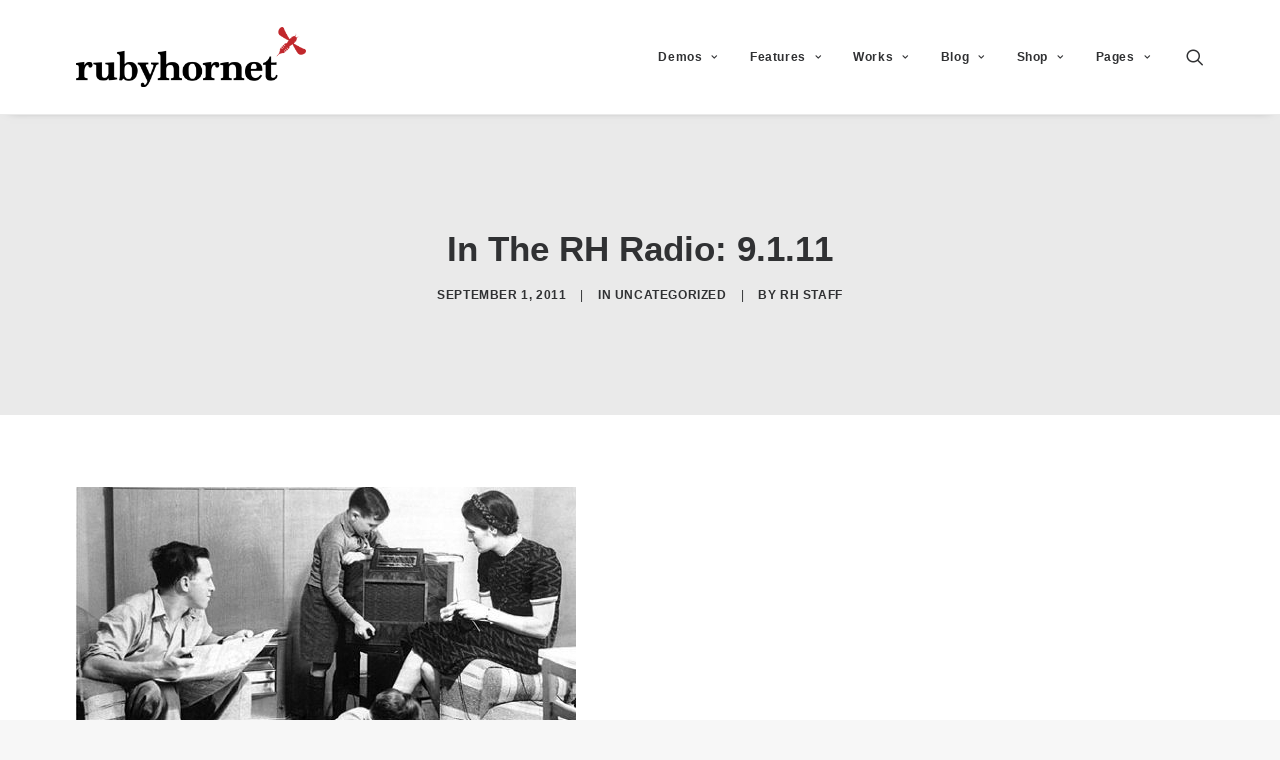

--- FILE ---
content_type: text/html; charset=UTF-8
request_url: https://rubyhornet.com/in-the-rh-radio-9111/
body_size: 20533
content:
<!DOCTYPE html>
<html class="no-touch" lang="en-US" xmlns="http://www.w3.org/1999/xhtml">
<head><script data-pagespeed-no-defer data-two-no-delay type="text/javascript" >var two_worker_data_critical_data = {"critical_data":{"critical_css":false,"critical_fonts":false}}</script><script data-pagespeed-no-defer data-two-no-delay type="text/javascript" >var two_worker_data_font = {"font":[]}</script><script data-pagespeed-no-defer data-two-no-delay type="text/javascript" >var two_worker_data_excluded_js = {"js":[]}</script><script data-pagespeed-no-defer data-two-no-delay type="text/javascript" >var two_worker_data_js = {"js":[{"inline":true,"code":"[base64]","id":"","uid":"two_696dbd91617e2","exclude_blob":false,"excluded_from_delay":false},{"inline":true,"code":"[base64]","id":"uncode-init-js-extra","uid":"two_696dbd9161847","exclude_blob":false,"excluded_from_delay":false},{"inline":false,"url":"https:\/\/rubyhornet.com\/wp-content\/themes\/uncode\/library\/js\/init.js?ver=370799754","id":"uncode-init-js","uid":"two_696dbd9161873","exclude_blob":false,"excluded_from_delay":false},{"inline":false,"url":"https:\/\/rubyhornet.com\/wp-includes\/js\/jquery\/jquery.min.js?ver=3.7.1","id":"jquery-core-js","uid":"two_696dbd9161880","exclude_blob":false,"excluded_from_delay":false},{"inline":false,"url":"https:\/\/rubyhornet.com\/wp-includes\/js\/jquery\/jquery-migrate.min.js?ver=3.4.1","id":"jquery-migrate-js","uid":"two_696dbd9161889","exclude_blob":false,"excluded_from_delay":false},{"inline":true,"code":"","id":"","uid":"two_696dbd9161892","exclude_blob":false,"excluded_from_delay":false},{"inline":true,"code":"VU5DT0RFLmluaXRCb3glMjglMjklM0I=","id":"initBox","uid":"two_696dbd916189b","exclude_blob":false,"excluded_from_delay":false},{"inline":true,"code":"VU5DT0RFLmZpeE1lbnVIZWlnaHQlMjglMjklM0I=","id":"fixMenuHeight","uid":"two_696dbd91618a4","exclude_blob":false,"excluded_from_delay":false},{"inline":true,"code":"VU5DT0RFLmluaXRIZWFkZXIlMjglMjklM0I=","id":"","uid":"two_696dbd91618b0","exclude_blob":false,"excluded_from_delay":false},{"inline":false,"url":"https:\/\/rubyhornet.com\/wp-content\/plugins\/contact-form-7\/includes\/swv\/js\/index.js?ver=5.9.3","id":"swv-js","uid":"two_696dbd91618bb","exclude_blob":false,"excluded_from_delay":false},{"inline":true,"code":"[base64]","id":"contact-form-7-js-extra","uid":"two_696dbd91618c9","exclude_blob":false,"excluded_from_delay":false},{"inline":false,"url":"https:\/\/rubyhornet.com\/wp-content\/plugins\/contact-form-7\/includes\/js\/index.js?ver=5.9.3","id":"contact-form-7-js","uid":"two_696dbd91618d7","exclude_blob":false,"excluded_from_delay":false},{"inline":true,"code":"[base64]","id":"mediaelement-core-js-before","uid":"two_696dbd91618e4","exclude_blob":false,"excluded_from_delay":false},{"inline":false,"url":"https:\/\/rubyhornet.com\/wp-includes\/js\/mediaelement\/mediaelement-and-player.min.js?ver=4.2.17","id":"mediaelement-core-js","uid":"two_696dbd916190f","exclude_blob":false,"excluded_from_delay":false},{"inline":false,"url":"https:\/\/rubyhornet.com\/wp-includes\/js\/mediaelement\/mediaelement-migrate.min.js?ver=6.4.7","id":"mediaelement-migrate-js","uid":"two_696dbd916191c","exclude_blob":false,"excluded_from_delay":false},{"inline":true,"code":"[base64]","id":"mediaelement-js-extra","uid":"two_696dbd9161929","exclude_blob":false,"excluded_from_delay":false},{"inline":false,"url":"https:\/\/rubyhornet.com\/wp-includes\/js\/mediaelement\/wp-mediaelement.min.js?ver=6.4.7","id":"wp-mediaelement-js","uid":"two_696dbd9161937","exclude_blob":false,"excluded_from_delay":false},{"inline":false,"url":"https:\/\/rubyhornet.com\/wp-content\/themes\/uncode\/library\/js\/plugins.js?ver=370799754","id":"uncode-plugins-js","uid":"two_696dbd9161944","exclude_blob":false,"excluded_from_delay":false},{"inline":false,"url":"https:\/\/rubyhornet.com\/wp-content\/themes\/uncode\/library\/js\/app.js?ver=370799754","id":"uncode-app-js","uid":"two_696dbd9161951","exclude_blob":false,"excluded_from_delay":false},{"inline":false,"url":"https:\/\/rubyhornet.com\/wp-includes\/js\/underscore.min.js?ver=1.13.4","id":"underscore-js","uid":"two_696dbd916195f","exclude_blob":false,"excluded_from_delay":false},{"inline":false,"url":"https:\/\/rubyhornet.com\/wp-content\/plugins\/elementor\/assets\/js\/webpack.runtime.min.js?ver=3.20.2","id":"elementor-webpack-runtime-js","uid":"two_696dbd916196c","exclude_blob":false,"excluded_from_delay":false},{"inline":false,"url":"https:\/\/rubyhornet.com\/wp-content\/plugins\/elementor\/assets\/js\/frontend-modules.min.js?ver=3.20.2","id":"elementor-frontend-modules-js","uid":"two_696dbd9161979","exclude_blob":false,"excluded_from_delay":false},{"inline":false,"url":"https:\/\/rubyhornet.com\/wp-includes\/js\/imagesloaded.min.js?ver=5.0.0","id":"imagesloaded-js","uid":"two_696dbd9161987","exclude_blob":false,"excluded_from_delay":false},{"inline":false,"url":"https:\/\/rubyhornet.com\/wp-includes\/js\/masonry.min.js?ver=4.2.2","id":"masonry-js","uid":"two_696dbd9161995","exclude_blob":false,"excluded_from_delay":false},{"inline":true,"code":"[base64]","id":"twbb-frontend-scripts-js-extra","uid":"two_696dbd91619a2","exclude_blob":false,"excluded_from_delay":false},{"inline":false,"url":"https:\/\/rubyhornet.com\/wp-content\/plugins\/tenweb-builder\/assets\/frontend\/js\/frontend.min.js?ver=1.37.61","id":"twbb-frontend-scripts-js","uid":"two_696dbd91619b3","exclude_blob":false,"excluded_from_delay":false},{"inline":false,"url":"https:\/\/rubyhornet.com\/wp-content\/plugins\/tenweb-builder\/widgets\/sticky\/assets\/js\/jquery.sticky.min.js?ver=1.37.61","id":"twbb-sticky-lib-scripts-js","uid":"two_696dbd91619c1","exclude_blob":false,"excluded_from_delay":false},{"inline":false,"url":"https:\/\/rubyhornet.com\/wp-content\/plugins\/tenweb-builder\/widgets\/parallax\/assets\/js\/jquery.parallax.js?ver=1.37.61","id":"twbb-parallax-lib-scripts-js","uid":"two_696dbd91619cd","exclude_blob":false,"excluded_from_delay":false},{"inline":false,"url":"https:\/\/rubyhornet.com\/wp-content\/plugins\/tenweb-builder\/assets\/frontend\/js\/custom_options_frontend.min.js?ver=1.37.61","id":"twbb-custom-options-frontend-scripts-js","uid":"two_696dbd91619da","exclude_blob":false,"excluded_from_delay":false},{"inline":true,"code":"","id":"","uid":"two_696dbd91619e7","exclude_blob":false,"excluded_from_delay":false},{"code":"[base64]","inline":true,"uid":"two_dispatchEvent_script"}]}</script><script data-pagespeed-no-defer data-two-no-delay type="text/javascript" >var two_worker_data_css = {"css":[{"url":"https:\/\/rubyhornet.com\/wp-content\/cache\/tw_optimize\/css\/two_12296_aggregated_5031697833a1b266bf9fe4d7a52cf38e_delay.min.css?date=1768799633","media":"all","uid":""}]}</script><noscript><link rel="stylesheet" crossorigin="anonymous" class="two_uncritical_css_noscript" media="all" href="https://rubyhornet.com/wp-content/cache/tw_optimize/css/two_12296_aggregated_5031697833a1b266bf9fe4d7a52cf38e_delay.min.css?date=1768799633"></noscript><link type="text/css" media="all" href="https://rubyhornet.com/wp-content/cache/tw_optimize/css/two_12296_aggregated.min.css?date=1768799633" rel="stylesheet"  />
<meta http-equiv="Content-Type" content="text/html; charset=UTF-8">
<meta name="viewport" content="width=device-width, initial-scale=1">
<link rel="profile" href="http://gmpg.org/xfn/11">
<link rel="pingback" href="https://rubyhornet.com/xmlrpc.php">
<script data-pagespeed-no-defer data-two-no-delay type="text/javascript">window.addEventListener("load",function(){window.two_page_loaded=true;});function logLoaded(){console.log("window is loaded");}
(function listen(){if(window.two_page_loaded){logLoaded();}else{console.log("window is notLoaded");window.setTimeout(listen,50);}})();function applyElementorControllers(){if(!window.elementorFrontend)return;window.elementorFrontend.init()}
function applyViewCss(cssUrl){if(!cssUrl)return;const cssNode=document.createElement('link');cssNode.setAttribute("href",cssUrl);cssNode.setAttribute("rel","stylesheet");cssNode.setAttribute("type","text/css");document.head.appendChild(cssNode);}
var two_scripts_load=true;var two_load_delayed_javascript=function(event){if(two_scripts_load){two_scripts_load=false;two_connect_script(0);if(typeof two_delay_custom_js_new=="object"){document.dispatchEvent(two_delay_custom_js_new)}
window.two_delayed_loading_events.forEach(function(event){console.log("removed event listener");document.removeEventListener(event,two_load_delayed_javascript,false)});}};function two_loading_events(event){setTimeout(function(event){return function(){var t=function(eventType,elementClientX,elementClientY){var _event=new Event(eventType,{bubbles:true,cancelable:true});if(eventType==="click"){_event.clientX=elementClientX;_event.clientY=elementClientY}else{_event.touches=[{clientX:elementClientX,clientY:elementClientY}]}
return _event};var element;if(event&&event.type==="touchend"){var touch=event.changedTouches[0];element=document.elementFromPoint(touch.clientX,touch.clientY);element.dispatchEvent(t('touchstart',touch.clientX,touch.clientY));element.dispatchEvent(t('touchend',touch.clientX,touch.clientY));element.dispatchEvent(t('click',touch.clientX,touch.clientY));}else if(event&&event.type==="click"){element=document.elementFromPoint(event.clientX,event.clientY);element.dispatchEvent(t(event.type,event.clientX,event.clientY));}}}(event),150);}</script><script data-pagespeed-no-defer data-two-no-delay type="text/javascript">window.two_delayed_loading_attribute="data-twodelayedjs";window.two_delayed_js_load_libs_first="";window.two_delayed_loading_events=["mousemove","click","keydown","wheel","touchmove","touchend"];window.two_event_listeners=[];</script><script data-pagespeed-no-defer data-two-no-delay type="text/javascript">document.onreadystatechange=function(){if(document.readyState==="interactive"){if(window.two_delayed_loading_attribute!==undefined){window.two_delayed_loading_events.forEach(function(ev){window.two_event_listeners[ev]=document.addEventListener(ev,two_load_delayed_javascript,{passive:false})});}
if(window.two_delayed_loading_attribute_css!==undefined){window.two_delayed_loading_events_css.forEach(function(ev){window.two_event_listeners_css[ev]=document.addEventListener(ev,two_load_delayed_css,{passive:false})});}
if(window.two_load_delayed_iframe!==undefined){window.two_delayed_loading_iframe_events.forEach(function(ev){window.two_iframe_event_listeners[ev]=document.addEventListener(ev,two_load_delayed_iframe,{passive:false})});}}}</script><title>In The RH Radio: 9.1.11 &#8211; Ruby Hornet</title>
<meta name='robots' content='max-image-preview:large' />
<link rel="alternate" type="application/rss+xml" title="Ruby Hornet &raquo; Feed" href="https://rubyhornet.com/feed/" />
<link rel="alternate" type="application/rss+xml" title="Ruby Hornet &raquo; Comments Feed" href="https://rubyhornet.com/comments/feed/" />
<link rel="alternate" type="application/rss+xml" title="Ruby Hornet &raquo; In The RH Radio: 9.1.11 Comments Feed" href="https://rubyhornet.com/in-the-rh-radio-9111/feed/" />
<script data-two_delay_src='inline' data-two_delay_id="two_696dbd91617e2" type="text/javascript"></script>











<script data-two_delay_src='inline' data-two_delay_id="two_696dbd9161847" type="text/javascript" id="uncode-init-js-extra"></script>
<script data-two_delay_id="two_696dbd9161873" type="text/javascript" data-two_delay_src="https://rubyhornet.com/wp-content/themes/uncode/library/js/init.js?ver=370799754" id="uncode-init-js"></script>
<script data-two_delay_id="two_696dbd9161880" type="text/javascript" data-two_delay_src="https://rubyhornet.com/wp-includes/js/jquery/jquery.min.js?ver=3.7.1" id="jquery-core-js"></script>
<script data-two_delay_id="two_696dbd9161889" type="text/javascript" data-two_delay_src="https://rubyhornet.com/wp-includes/js/jquery/jquery-migrate.min.js?ver=3.4.1" id="jquery-migrate-js"></script>
<script data-two_delay_src='inline' data-two_delay_id="two_696dbd9161892"></script><link rel="https://api.w.org/" href="https://rubyhornet.com/wp-json/" /><link rel="alternate" type="application/json" href="https://rubyhornet.com/wp-json/wp/v2/posts/12296" /><link rel="EditURI" type="application/rsd+xml" title="RSD" href="https://rubyhornet.com/xmlrpc.php?rsd" />
<meta name="generator" content="WordPress 6.4.7" />
<link rel="canonical" href="https://rubyhornet.com/in-the-rh-radio-9111/" />
<link rel='shortlink' href='https://rubyhornet.com/?p=12296' />
<link rel="alternate" type="application/json+oembed" href="https://rubyhornet.com/wp-json/oembed/1.0/embed?url=https%3A%2F%2Frubyhornet.com%2Fin-the-rh-radio-9111%2F" />
<link rel="alternate" type="text/xml+oembed" href="https://rubyhornet.com/wp-json/oembed/1.0/embed?url=https%3A%2F%2Frubyhornet.com%2Fin-the-rh-radio-9111%2F&#038;format=xml" />
<meta name="generator" content="Elementor 3.20.2; features: e_optimized_assets_loading, e_font_icon_svg, additional_custom_breakpoints, block_editor_assets_optimize, e_image_loading_optimization; settings: css_print_method-external, google_font-enabled, font_display-swap">
<link rel="icon" href="https://rubyhornet.com/wp-content/uploads/2024/03/cropped-Ruby_Hornet_Logo_hornetblack-32x32.png" sizes="32x32" />
<link rel="icon" href="https://rubyhornet.com/wp-content/uploads/2024/03/cropped-Ruby_Hornet_Logo_hornetblack-192x192.png" sizes="192x192" />
<link rel="apple-touch-icon" href="https://rubyhornet.com/wp-content/uploads/2024/03/cropped-Ruby_Hornet_Logo_hornetblack-180x180.png" />
<meta name="msapplication-TileImage" content="https://rubyhornet.com/wp-content/uploads/2024/03/cropped-Ruby_Hornet_Logo_hornetblack-270x270.png" />
<noscript><style> .wpb_animate_when_almost_visible { opacity: 1; }</style></noscript></head>
<body class="post-template-default single single-post postid-12296 single-format-standard  style-color-lxmt-bg group-blog hormenu-position-left hmenu hmenu-position-right header-full-width main-center-align menu-mobile-default mobile-parallax-not-allowed ilb-no-bounce unreg qw-body-scroll-disabled menu-dd-search no-qty-fx wpb-js-composer js-comp-ver-7.5 vc_responsive elementor-default elementor-kit-201769" data-border="0">
        <script data-pagespeed-no-defer data-two-no-delay type="text/javascript">

        </script>
         <script data-pagespeed-no-defer data-two-no-delay id="two_worker" type="javascript/worker">
                let two_font_actions = "not_load";
            let two_css_length=0;let two_connected_css_length=0;let two_uncritical_fonts=null;let two_uncritical_fonts_status=false;if(two_font_actions=="not_load"||two_font_actions=="exclude_uncritical_fonts"){two_uncritical_fonts_status=true;}
self.addEventListener("message",function(e){two_css_length=e.data.css.length;if(!e.data.critical_data.critical_css||!e.data.critical_data.critical_fonts){two_uncritical_fonts_status=false;}
if(e.data.font.length>0){two_fetch_inbg(e.data.font,"font");}
if(e.data.js.length>0){two_fetch_inbg(e.data.js,"js");}
if(e.data.excluded_js.length>0){two_fetch_inbg(e.data.excluded_js,"js",true);}
if(e.data.css.length>0){two_fetch_inbg(e.data.css,"css");}},false);function two_fetch_inbg(data,type,excluded_js=false){for(let i in data){if(typeof data[i].url!="undefined"){var modifiedScript=null;if(type==="js"&&typeof data[i].exclude_blob!="undefined"&&data[i].exclude_blob){modifiedScript={id:i,status:'ok',type:type,url:data[i].url,uid:data[i].uid};two_send_worker_data(modifiedScript);continue;}
fetch(data[i].url,{mode:'no-cors',redirect:'follow'}).then((r)=>{if(!r.ok||r.status!==200){throw Error(r.statusText);}
if(two_uncritical_fonts_status&&type=="css"){return(r.text());}else{return(r.blob());}}).then((content_)=>{let sheetURL="";if(two_uncritical_fonts_status&&type=="css"){sheetURL=two_create_blob(content_);}else{sheetURL=URL.createObjectURL(content_);}
modifiedScript=null;if(type=="css"){modifiedScript={id:i,type:type,status:'ok',media:data[i].media,url:sheetURL,uid:data[i].uid,original_url:data[i].url,two_uncritical_fonts:two_uncritical_fonts,};}else if(type=="js"){modifiedScript={id:i,status:'ok',type:type,url:sheetURL,uid:data[i].uid};}else if(type=="font"){modifiedScript={status:'ok',type:type,main_url:data[i].url,url:sheetURL,font_face:data[i].font_face};}
if(excluded_js){modifiedScript.excluded_from_delay=true;}
two_send_worker_data(modifiedScript);}).catch(function(error){console.log("error in fetching: "+error.toString()+", bypassing "+data[i].url);fetch(data[i].url,{redirect:'follow'}).then((r)=>{if(!r.ok||r.status!==200){throw Error(r.statusText);}
if(two_uncritical_fonts_status&&type=="css"){return(r.text());}else{return(r.blob());}}).then((content_)=>{let sheetURL="";if(two_uncritical_fonts_status&&type=="css"){sheetURL=two_create_blob(content_);}else{sheetURL=URL.createObjectURL(content_);}
var modifiedScript=null;if(type=="css"){modifiedScript={id:i,type:type,status:'ok',media:data[i].media,url:sheetURL,uid:data[i].uid,original_url:data[i].url,two_uncritical_fonts:two_uncritical_fonts,};}else if(type=="js"){modifiedScript={id:i,status:'ok',type:type,url:sheetURL,uid:data[i].uid};}else if(type=="font"){modifiedScript={status:'ok',type:type,main_url:data[i].url,url:sheetURL,font_face:data[i].font_face};}
if(excluded_js){modifiedScript.excluded_from_delay=true;}
two_send_worker_data(modifiedScript);}).catch(function(error){console.log("error in fetching no-cors: "+error.toString()+", bypassing "+data[i].url);try{console.log("error in fetching: "+error.toString()+", sending XMLHttpRequest"+data[i].url);let r=new XMLHttpRequest;if(two_uncritical_fonts_status&&type=="css"){r.responseType="text";}else{r.responseType="blob";}
r.onload=function(content_){let sheetURL="";if(two_uncritical_fonts_status&&type=="css"){sheetURL=two_create_blob(content_.target.response);}else{sheetURL=URL.createObjectURL(content_.target.response);}
if(r.status!==200){two_XMLHttpRequest_error(excluded_js,data[i],type,i);return;}
console.log("error in fetching: "+error.toString()+", XMLHttpRequest success "+data[i].url);let modifiedScript=null;if(type=="css"){modifiedScript={id:i,type:type,status:'ok',media:data[i].media,url:sheetURL,uid:data[i].uid,two_uncritical_fonts:two_uncritical_fonts,};}else if(type=="js"){modifiedScript={id:i,type:type,status:'ok',url:sheetURL,uid:data[i].uid};}else if(type=="font"){modifiedScript={type:type,status:'ok',main_url:data[i].url,url:sheetURL,font_face:data[i].font_face};}
if(excluded_js){modifiedScript.excluded_from_delay=true;}
two_send_worker_data(modifiedScript);};r.onerror=function(){two_XMLHttpRequest_error(excluded_js,data[i],type,i)};r.open("GET",data[i].url,true);r.send();}catch(e){console.log("error in fetching: "+e.toString()+", running fallback for "+data[i].url);var modifiedScript=null;if(type=="css"||type=="js"){modifiedScript={id:i,type:type,status:'error',url:data[i].url,uid:data[i].uid};}else if(type=="font"){modifiedScript={type:type,status:'error',url:data[i].url,font_face:data[i].font_face};}
if(excluded_js){modifiedScript.excluded_from_delay=true;}
two_send_worker_data(modifiedScript);}});});}}}
function two_XMLHttpRequest_error(excluded_js,data_i,type,i){console.log("error in fetching: XMLHttpRequest failed "+data_i.url);var modifiedScript=null;if(type=="css"||type=="js"){modifiedScript={id:i,type:type,status:'error',url:data_i.url,uid:data_i.uid};}else if(type=="font"){modifiedScript={type:type,status:'error',url:data_i.url,font_face:data_i.font_face};}
if(excluded_js){modifiedScript.excluded_from_delay=true;}
two_send_worker_data(modifiedScript);}
function two_create_blob(str){two_uncritical_fonts="";const regex=/@font-face\s*\{(?:[^{}])*\}/sig;str=str.replace(regex,function(e){if(e.includes("data:application")){return e;}
two_uncritical_fonts+=e;return"";});let blob_data=new Blob([str],{type:"text/css"});let sheetURL=URL.createObjectURL(blob_data);return sheetURL;}
function two_send_worker_data(data){if(data.type=="css"){two_connected_css_length++;data.length=two_css_length;data.connected_length=two_connected_css_length;}
self.postMessage(data)}
        </script>
        <script data-pagespeed-no-defer data-two-no-delay type="text/javascript">
                        let two_font_actions = "not_load";
                     two_worker_styles_list=[];two_worker_styles_count=0;var two_script_list=typeof two_worker_data_js==="undefined"?[]:two_worker_data_js.js;var two_excluded_js_list=typeof two_worker_data_excluded_js==="undefined"?[]:two_worker_data_excluded_js.js;var excluded_count=two_excluded_js_list.filter((el)=>{return!!el['url']}).length;var two_css_list=typeof two_worker_data_css==="undefined"?[]:two_worker_data_css.css;var two_fonts_list=typeof two_worker_data_font==="undefined"?[]:two_worker_data_font.font;var two_critical_data=typeof two_worker_data_critical_data==="undefined"?[]:two_worker_data_critical_data.critical_data;var wcode=new Blob([document.querySelector("#two_worker").textContent],{type:"text/javascript"});var two_worker=new Worker(window.URL.createObjectURL(wcode));var two_worker_data={"js":two_script_list,"excluded_js":two_excluded_js_list,"css":two_css_list,"font":two_fonts_list,critical_data:two_critical_data}
two_worker.postMessage(two_worker_data);two_worker.addEventListener("message",function(e){var data=e.data;if(data.type==="css"&&data.status==="ok"){if(data.two_uncritical_fonts&&two_font_actions=="exclude_uncritical_fonts"){let two_uncritical_fonts=data.two_uncritical_fonts;const two_font_tag=document.createElement("style");two_font_tag.innerHTML=two_uncritical_fonts;two_font_tag.className="two_uncritical_fonts";document.body.appendChild(two_font_tag);}
if(window.two_page_loaded){two_connect_style(data);}else{two_worker_styles_list.push(data);}}else if(data.type==="js"){if(data.status==="ok"){if(data.excluded_from_delay){two_excluded_js_list[data.id].old_url=two_excluded_js_list[data.id].url;two_excluded_js_list[data.id].url=data.url;two_excluded_js_list[data.id].success=true;excluded_count--;if(excluded_count===0){two_connect_script(0,two_excluded_js_list)}}else{two_script_list[data.id].old_url=two_script_list[data.id].url;two_script_list[data.id].url=data.url;two_script_list[data.id].success=true;}}}else if(data.type==="css"&&data.status==="error"){console.log("error in fetching, connecting style now")
two_connect_failed_style(data);}else if(data.type==="font"){two_connect_font(data);}});function UpdateQueryString(key,value,url){if(!url)url=window.location.href;var re=new RegExp("([?&])"+key+"=.*?(&|#|$)(.*)","gi"),hash;if(re.test(url)){if(typeof value!=="undefined"&&value!==null){return url.replace(re,"$1"+key+"="+value+"$2$3");}
else{hash=url.split("#");url=hash[0].replace(re,"$1$3").replace(/(&|\?)$/,"");if(typeof hash[1]!=="undefined"&&hash[1]!==null){url+="#"+hash[1];}
return url;}}
else{if(typeof value!=="undefined"&&value!==null){var separator=url.indexOf("?")!==-1?"&":"?";hash=url.split("#");url=hash[0]+separator+key+"="+value;if(typeof hash[1]!=="undefined"&&hash[1]!==null){url+="#"+hash[1];}
return url;}
else{return url;}}}
function two_connect_failed_style(data){var link=document.createElement("link");link.className="fallback_two_worker";link.rel="stylesheet";link.type="text/css";link.href=data.url;link.media="none";link.onload=function(){if(this.media==="none"){if(data.media){this.media=data.media;}else{this.media="all";}console.log(data.media);}if(data.connected_length==data.length&&typeof two_replace_backgrounds!="undefined"){two_replace_backgrounds();};two_styles_loaded()};document.getElementsByTagName("head")[0].appendChild(link);if(data.connected_length==data.length&&typeof two_replace_backgrounds!="undefined"){two_replace_backgrounds();}}
function two_connect_style(data,fixed_google_font=false){if(fixed_google_font===false&&typeof two_merge_google_fonts!=="undefined"&&data['original_url']&&data['original_url'].startsWith('https://fonts.googleapis.com/css')&&data['response']){data['response'].text().then(function(content){content=two_merge_google_fonts(content)
let blob=new Blob([content],{type:data['response'].type});data['url']=URL.createObjectURL(blob);two_connect_style(data,true);});return;}
var link=document.createElement("link");link.className="loaded_two_worker";link.rel="stylesheet";link.type="text/css";link.href=data.url;link.media=data.media;link.onload=function(){if(data.connected_length==data.length&&typeof two_replace_backgrounds!="undefined"){two_replace_backgrounds();};two_styles_loaded()};link.onerror=function(){two_styles_loaded()};document.getElementsByTagName("head")[0].appendChild(link);}
var two_event;function two_connect_script(i,scripts_list=null){if(i===0&&event){two_event=event;event.preventDefault();}
if(scripts_list===null){scripts_list=two_script_list;}
if(typeof scripts_list[i]!=="undefined"){let data_uid="[data-two_delay_id=\""+scripts_list[i].uid+"\"]";let current_script=document.querySelector(data_uid);let script=document.createElement("script");script.type="text/javascript";script.async=false;if(scripts_list[i].inline){var js_code=decodeURIComponent(atob(scripts_list[i].code));var blob=new Blob([js_code],{type:"text/javascript"});scripts_list[i].url=URL.createObjectURL(blob);}
if(current_script!=null&&typeof scripts_list[i].url!="undefined"){script.dataset.src=scripts_list[i].url;current_script.parentNode.insertBefore(script,current_script);current_script.getAttributeNames().map(function(name){let value=current_script.getAttribute(name);try{script.setAttribute(name,value);}catch(error){console.log(error);}});current_script.remove();script.classList.add("loaded_two_worker_js");if(typeof scripts_list[i].exclude_blob!="undefined"&&scripts_list[i].exclude_blob){script.dataset.blob_exclude="1";}}
i++;two_connect_script(i,scripts_list);}else{let elementor_frontend_js=null;document.querySelectorAll(".loaded_two_worker_js").forEach((elem)=>{let id=elem.getAttribute("id");if(id!='elementor-frontend-js'){two_load_delayed_js(elem);}else{elementor_frontend_js=elem;}});if(elementor_frontend_js!==null){two_load_delayed_js(elementor_frontend_js);}}}
function two_load_delayed_js(elem){let data_src=elem.dataset.src;if(elem.dataset.blob_exclude==="1"){delete elem.dataset.blob_exclude;delete elem.dataset.src;delete elem.dataset.two_delay_id;delete elem.dataset.two_delay_src;}
if(data_src){elem.setAttribute("src",data_src);}}
function two_connect_font(data){let font_face=data.font_face;if(font_face.indexOf("font-display")>=0){const regex=/font-display:[ ]*[a-z]*[A-Z]*;/g;while((m=regex.exec(font_face))!==null){if(m.index===regex.lastIndex){regex.lastIndex++;}
m.forEach((match,groupIndex)=>{console.log(match);font_face.replace(match,"font-display: swap;");});}}else{font_face=font_face.replace("}",";font-display: swap;}");}
if(typeof data.main_url!="undefined"){font_face=font_face.replace(data.main_url,data.url);}
var newStyle=document.createElement("style");newStyle.className="two_critical_font";newStyle.appendChild(document.createTextNode(font_face));document.head.appendChild(newStyle);}
let connect_stile_timeout=setInterval(function(){console.log(window.two_page_loaded);if(window.two_page_loaded){clearInterval(connect_stile_timeout);two_worker_styles_list.forEach(function(item,index){two_connect_style(item);});two_worker_styles_list=[];}},500);function two_styles_loaded(){if(two_css_list.length-++two_worker_styles_count==0){var critical_css=document.getElementById("two_critical_css");if(critical_css){critical_css.remove();}
onStylesLoadEvent=new Event("two_css_loaded");window.dispatchEvent(onStylesLoadEvent);}}
        </script>
		<div id="vh_layout_help"></div><div class="body-borders" data-border="0"><div class="top-border body-border-shadow"></div><div class="right-border body-border-shadow"></div><div class="bottom-border body-border-shadow"></div><div class="left-border body-border-shadow"></div><div class="top-border style-light-bg"></div><div class="right-border style-light-bg"></div><div class="bottom-border style-light-bg"></div><div class="left-border style-light-bg"></div></div>	<div class="box-wrapper">
		<div class="box-container">
		<script data-two_delay_src='inline' data-two_delay_id="two_696dbd916189b" type="text/javascript" id="initBox"></script>
		<div class="menu-wrapper">
													<div class="top-menu navbar menu-secondary menu-dark submenu-dark style-color-wayh-bg top-menu-padding top-menu-enhanced">
																		<div class="row-menu limit-width">
																			<div class="row-menu-inner top-menu-cols-0 top-enhanced-split-"></div>
																		</div>
																	</div>
													<header id="masthead" class="navbar menu-primary menu-light submenu-light style-light-original menu-with-logo">
														<div class="menu-container style-color-xsdn-bg menu-borders menu-shadows">
															<div class="row-menu limit-width">
																<div class="row-menu-inner">
																	<div id="logo-container-mobile" class="col-lg-0 logo-container middle">
																		<div id="main-logo" class="navbar-header style-light">
																			<a href="https://rubyhornet.com/" class="navbar-brand" data-minheight="20" aria-label="Ruby Hornet"><div class="logo-image main-logo logo-skinnable" data-maxheight="60" style="height: 60px;"><noscript><img fetchpriority="high" fetchpriority="high" fetchpriority="high" decoding="async" src="https://rubyhornet.com/wp-content/uploads/2024/03/cropped-Ruby_Hornet_Logo_final1.png" alt="logo" width="2917" height="760" class=" wp-image-201888 img-responsive" srcset="https://rubyhornet.com/wp-content/uploads/2024/03/cropped-Ruby_Hornet_Logo_final1.png 2917w, https://rubyhornet.com/wp-content/uploads/2024/03/cropped-Ruby_Hornet_Logo_final1-600x156.png 600w, https://rubyhornet.com/wp-content/uploads/2024/03/cropped-Ruby_Hornet_Logo_final1-660x172.png 660w, https://rubyhornet.com/wp-content/uploads/2024/03/cropped-Ruby_Hornet_Logo_final1-1230x320.png 1230w, https://rubyhornet.com/wp-content/uploads/2024/03/cropped-Ruby_Hornet_Logo_final1-768x200.png 768w, https://rubyhornet.com/wp-content/uploads/2024/03/cropped-Ruby_Hornet_Logo_final1-1536x400.png 1536w, https://rubyhornet.com/wp-content/uploads/2024/03/cropped-Ruby_Hornet_Logo_final1-2048x534.png 2048w, https://rubyhornet.com/wp-content/uploads/2024/03/cropped-Ruby_Hornet_Logo_final1-350x91.png 350w" sizes="(max-width: 2917px) 100vw, 2917px" /></noscript><img fetchpriority="high" fetchpriority="high" fetchpriority="high" decoding="async" src='data:image/svg+xml,%3Csvg%20xmlns=%22http://www.w3.org/2000/svg%22%20viewBox=%220%200%202917%20760%22%3E%3C/svg%3E' data-src="https://rubyhornet.com/wp-content/uploads/2024/03/cropped-Ruby_Hornet_Logo_final1.png" alt="logo" width="2917" height="760" class=" lazy   wp-image-201888 img-responsive"  data-srcset="https://rubyhornet.com/wp-content/uploads/2024/03/cropped-Ruby_Hornet_Logo_final1.png 2917w, https://rubyhornet.com/wp-content/uploads/2024/03/cropped-Ruby_Hornet_Logo_final1-600x156.png 600w, https://rubyhornet.com/wp-content/uploads/2024/03/cropped-Ruby_Hornet_Logo_final1-660x172.png 660w, https://rubyhornet.com/wp-content/uploads/2024/03/cropped-Ruby_Hornet_Logo_final1-1230x320.png 1230w, https://rubyhornet.com/wp-content/uploads/2024/03/cropped-Ruby_Hornet_Logo_final1-768x200.png 768w, https://rubyhornet.com/wp-content/uploads/2024/03/cropped-Ruby_Hornet_Logo_final1-1536x400.png 1536w, https://rubyhornet.com/wp-content/uploads/2024/03/cropped-Ruby_Hornet_Logo_final1-2048x534.png 2048w, https://rubyhornet.com/wp-content/uploads/2024/03/cropped-Ruby_Hornet_Logo_final1-350x91.png 350w"  data-sizes="(max-width: 2917px) 100vw, 2917px" /></div></a>
																		</div>
																		<div class="mmb-container"><div class="mobile-additional-icons"></div><div class="mobile-menu-button mobile-menu-button-light lines-button"><span class="lines"><span></span></span></div></div>
																	</div>
																	<div class="col-lg-12 main-menu-container middle">
																		<div class="menu-horizontal ">
																			<div class="menu-horizontal-inner">
																				<div class="nav navbar-nav navbar-main navbar-nav-first"><ul id="menu-menu-demo" class="menu-primary-inner menu-smart sm"><li id="menu-item-207501" class="menu-item menu-item-type-custom menu-item-object-custom menu-item-has-children menu-item-207501 dropdown menu-item-link"><a title="Demos" href="#" data-toggle="dropdown" class="dropdown-toggle" data-type="title">Demos<i class="fa fa-angle-down fa-dropdown"></i></a>
<ul role="menu" class="drop-menu">
	<li id="menu-item-207505" class="menu-item menu-item-type-custom menu-item-object-custom menu-item-207505"><a title="Classic" href="#">Classic<i class="fa fa-angle-right fa-dropdown"></i></a></li>
	<li id="menu-item-207504" class="menu-item menu-item-type-custom menu-item-object-custom menu-item-207504"><a title="Creative" href="#">Creative<i class="fa fa-angle-right fa-dropdown"></i></a></li>
	<li id="menu-item-207506" class="menu-item menu-item-type-custom menu-item-object-custom menu-item-207506"><a title="Portfolio" href="#">Portfolio<i class="fa fa-angle-right fa-dropdown"></i></a></li>
	<li id="menu-item-207503" class="menu-item menu-item-type-custom menu-item-object-custom menu-item-207503"><a title="Blog" href="#">Blog<i class="fa fa-angle-right fa-dropdown"></i></a></li>
	<li id="menu-item-207502" class="menu-item menu-item-type-custom menu-item-object-custom menu-item-207502"><a title="Shop" href="#">Shop<i class="fa fa-angle-right fa-dropdown"></i></a></li>
</ul>
</li>
<li id="menu-item-207507" class="menu-item menu-item-type-custom menu-item-object-custom menu-item-has-children menu-item-207507 dropdown menu-item-link"><a title="Features" href="#" data-toggle="dropdown" class="dropdown-toggle" data-type="title">Features<i class="fa fa-angle-down fa-dropdown"></i></a>
<ul role="menu" class="drop-menu">
	<li id="menu-item-207500" class="menu-item menu-item-type-custom menu-item-object-custom menu-item-207500"><a title="Posts &amp; Galleries" href="#">Posts &#038; Galleries<i class="fa fa-angle-right fa-dropdown"></i></a></li>
	<li id="menu-item-207518" class="menu-item menu-item-type-custom menu-item-object-custom menu-item-207518"><a title="Interactive" href="#">Interactive<i class="fa fa-angle-right fa-dropdown"></i></a></li>
	<li id="menu-item-207510" class="menu-item menu-item-type-custom menu-item-object-custom menu-item-207510"><a title="Base Elements" href="#">Base Elements<i class="fa fa-angle-right fa-dropdown"></i></a></li>
</ul>
</li>
<li id="menu-item-207520" class="menu-item menu-item-type-custom menu-item-object-custom menu-item-has-children menu-item-207520 dropdown menu-item-link"><a title="Works" href="#" data-toggle="dropdown" class="dropdown-toggle" data-type="title">Works<i class="fa fa-angle-down fa-dropdown"></i></a>
<ul role="menu" class="drop-menu">
	<li id="menu-item-207513" class="menu-item menu-item-type-custom menu-item-object-custom menu-item-207513"><a title="Portfolio Lists One" href="#">Portfolio Lists One<i class="fa fa-angle-right fa-dropdown"></i></a></li>
	<li id="menu-item-207522" class="menu-item menu-item-type-custom menu-item-object-custom menu-item-207522"><a title="Portfolio Lists Two" href="#">Portfolio Lists Two<i class="fa fa-angle-right fa-dropdown"></i></a></li>
	<li id="menu-item-207512" class="menu-item menu-item-type-custom menu-item-object-custom menu-item-has-children menu-item-207512 dropdown"><a title="Custom Case History" href="#" data-type="title">Custom Case History<i class="fa fa-angle-down fa-dropdown"></i></a>
	<ul role="menu" class="drop-menu">
		<li id="menu-item-207689" class="menu-item menu-item-type-post_type menu-item-object-portfolio menu-item-207689"><a title="Digital Web Layout" href="https://rubyhornet.com/portfolio/digital-web-layout/">Digital Web Layout<i class="fa fa-angle-right fa-dropdown"></i></a></li>
		<li id="menu-item-207690" class="menu-item menu-item-type-post_type menu-item-object-portfolio menu-item-207690"><a title="Architect Layout" href="https://rubyhornet.com/portfolio/architect-layout/">Architect Layout<i class="fa fa-angle-right fa-dropdown"></i></a></li>
		<li id="menu-item-207695" class="menu-item menu-item-type-post_type menu-item-object-portfolio menu-item-207695"><a title="Original Layout" href="https://rubyhornet.com/portfolio/original-layout/">Original Layout<i class="fa fa-angle-right fa-dropdown"></i></a></li>
		<li id="menu-item-207744" class="menu-item menu-item-type-post_type menu-item-object-portfolio menu-item-207744"><a title="Designer Layout" href="https://rubyhornet.com/portfolio/designer-layout/">Designer Layout<i class="fa fa-angle-right fa-dropdown"></i></a></li>
		<li id="menu-item-207736" class="menu-item menu-item-type-post_type menu-item-object-portfolio menu-item-207736"><a title="Storytelling Layout" href="https://rubyhornet.com/portfolio/storytelling-layout/">Storytelling Layout<i class="fa fa-angle-right fa-dropdown"></i></a></li>
		<li id="menu-item-207745" class="menu-item menu-item-type-post_type menu-item-object-portfolio menu-item-207745"><a title="Classic Layout" href="https://rubyhornet.com/portfolio/classic-layout/">Classic Layout<i class="fa fa-angle-right fa-dropdown"></i></a></li>
		<li id="menu-item-207743" class="menu-item menu-item-type-post_type menu-item-object-portfolio menu-item-207743"><a title="Filmmaking Layout" href="https://rubyhornet.com/portfolio/filmmaking-layout/">Filmmaking Layout<i class="fa fa-angle-right fa-dropdown"></i></a></li>
		<li id="menu-item-207692" class="menu-item menu-item-type-post_type menu-item-object-portfolio menu-item-207692"><a title="Wedding Photo Layout" href="https://rubyhornet.com/portfolio/wedding-photo-layout/">Wedding Photo Layout<i class="fa fa-angle-right fa-dropdown"></i></a></li>
		<li id="menu-item-207694" class="menu-item menu-item-type-post_type menu-item-object-portfolio menu-item-207694"><a title="Photo Shooting Layout" href="https://rubyhornet.com/portfolio/photo-shooting-layout/">Photo Shooting Layout<i class="fa fa-angle-right fa-dropdown"></i></a></li>
		<li id="menu-item-207737" class="menu-item menu-item-type-post_type menu-item-object-portfolio menu-item-207737"><a title="Creative Gallery Layout" href="https://rubyhornet.com/portfolio/creative-gallery-layout/">Creative Gallery Layout<i class="fa fa-angle-right fa-dropdown"></i></a></li>
	</ul>
</li>
	<li id="menu-item-207511" class="menu-item menu-item-type-custom menu-item-object-custom menu-item-has-children menu-item-207511 dropdown"><a title="Dynamic &amp; Default" href="#" data-type="title">Dynamic &#038; Default<i class="fa fa-angle-down fa-dropdown"></i></a>
	<ul role="menu" class="drop-menu">
		<li id="menu-item-207739" class="menu-item menu-item-type-post_type menu-item-object-portfolio menu-item-207739"><a title="Center Dynamic Layout" href="https://rubyhornet.com/portfolio/center-dynamic-layout/">Center Dynamic Layout<i class="fa fa-angle-right fa-dropdown"></i></a></li>
		<li id="menu-item-207691" class="menu-item menu-item-type-post_type menu-item-object-portfolio menu-item-207691"><a title="Center Stack Layout" href="https://rubyhornet.com/portfolio/center-stack-layout/">Center Stack Layout<i class="fa fa-angle-right fa-dropdown"></i></a></li>
		<li id="menu-item-207735" class="menu-item menu-item-type-post_type menu-item-object-portfolio menu-item-207735"><a title="Center Slides Layout" href="https://rubyhornet.com/portfolio/center-slides-layout/">Center Slides Layout<i class="fa fa-angle-right fa-dropdown"></i></a></li>
		<li id="menu-item-207738" class="menu-item menu-item-type-post_type menu-item-object-portfolio menu-item-207738"><a title="Center Stack Full Layout" href="https://rubyhornet.com/portfolio/center-stack-full-layout/">Center Stack Full Layout<i class="fa fa-angle-right fa-dropdown"></i></a></li>
		<li id="menu-item-207697" class="menu-item menu-item-type-post_type menu-item-object-portfolio menu-item-207697"><a title="Center Gallery Full Layout" href="https://rubyhornet.com/portfolio/center-gallery-full-layout/">Center Gallery Full Layout<i class="fa fa-angle-right fa-dropdown"></i></a></li>
		<li id="menu-item-207742" class="menu-item menu-item-type-post_type menu-item-object-portfolio menu-item-207742"><a title="Sidebar Dynamic Layout" href="https://rubyhornet.com/portfolio/sidebar-dynamic-layout/">Sidebar Dynamic Layout<i class="fa fa-angle-right fa-dropdown"></i></a></li>
		<li id="menu-item-207693" class="menu-item menu-item-type-post_type menu-item-object-portfolio menu-item-207693"><a title="Sidebar Stack Layout" href="https://rubyhornet.com/portfolio/sidebar-stack-layout/">Sidebar Stack Layout<i class="fa fa-angle-right fa-dropdown"></i></a></li>
		<li id="menu-item-207741" class="menu-item menu-item-type-post_type menu-item-object-portfolio menu-item-207741"><a title="Sidebar Gallery Layout" href="https://rubyhornet.com/portfolio/sidebar-gallery-layout/">Sidebar Gallery Layout<i class="fa fa-angle-right fa-dropdown"></i></a></li>
		<li id="menu-item-207734" class="menu-item menu-item-type-post_type menu-item-object-portfolio menu-item-207734"><a title="Sidebar Stack Full Layout" href="https://rubyhornet.com/portfolio/sidebar-stack-full-layout/">Sidebar Stack Full Layout<i class="fa fa-angle-right fa-dropdown"></i></a></li>
		<li id="menu-item-207740" class="menu-item menu-item-type-post_type menu-item-object-portfolio menu-item-207740"><a title="Sidebar Gallery Full Layout" href="https://rubyhornet.com/portfolio/sidebar-gallery-full-layout/">Sidebar Gallery Full Layout<i class="fa fa-angle-right fa-dropdown"></i></a></li>
	</ul>
</li>
</ul>
</li>
<li id="menu-item-207521" class="menu-item menu-item-type-custom menu-item-object-custom menu-item-has-children menu-item-207521 dropdown menu-item-link"><a title="Blog" href="#" data-toggle="dropdown" class="dropdown-toggle" data-type="title">Blog<i class="fa fa-angle-down fa-dropdown"></i></a>
<ul role="menu" class="drop-menu">
	<li id="menu-item-207514" class="menu-item menu-item-type-custom menu-item-object-custom menu-item-207514"><a title="Blog Lists One" href="#">Blog Lists One<i class="fa fa-angle-right fa-dropdown"></i></a></li>
	<li id="menu-item-207523" class="menu-item menu-item-type-custom menu-item-object-custom menu-item-207523"><a title="Blog Lists Two" href="#">Blog Lists Two<i class="fa fa-angle-right fa-dropdown"></i></a></li>
	<li id="menu-item-207516" class="menu-item menu-item-type-custom menu-item-object-custom menu-item-207516"><a title="Post Layouts" href="#">Post Layouts<i class="fa fa-angle-right fa-dropdown"></i></a></li>
	<li id="menu-item-207515" class="menu-item menu-item-type-custom menu-item-object-custom menu-item-207515"><a title="Post Media Type" href="#">Post Media Type<i class="fa fa-angle-right fa-dropdown"></i></a></li>
</ul>
</li>
<li id="menu-item-207519" class="menu-item menu-item-type-custom menu-item-object-custom menu-item-has-children menu-item-207519 dropdown menu-item-link"><a title="Shop" href="#" data-toggle="dropdown" class="dropdown-toggle" data-type="title">Shop<i class="fa fa-angle-down fa-dropdown"></i></a>
<ul role="menu" class="drop-menu">
	<li id="menu-item-207517" class="menu-item menu-item-type-custom menu-item-object-custom menu-item-207517"><a title="Shop Examples" href="#">Shop Examples<i class="fa fa-angle-right fa-dropdown"></i></a></li>
	<li id="menu-item-207524" class="menu-item menu-item-type-custom menu-item-object-custom menu-item-207524"><a title="Single Product 1" href="#">Single Product 1<i class="fa fa-angle-right fa-dropdown"></i></a></li>
	<li id="menu-item-207525" class="menu-item menu-item-type-custom menu-item-object-custom menu-item-207525"><a title="Single Product 2" href="#">Single Product 2<i class="fa fa-angle-right fa-dropdown"></i></a></li>
	<li id="menu-item-207528" class="menu-item menu-item-type-custom menu-item-object-custom menu-item-207528"><a title="Cart &amp; Checkout" href="#">Cart &#038; Checkout<i class="fa fa-angle-right fa-dropdown"></i></a></li>
	<li id="menu-item-207529" class="menu-item menu-item-type-custom menu-item-object-custom menu-item-207529"><a title="Shop Utlities" href="#">Shop Utlities<i class="fa fa-angle-right fa-dropdown"></i></a></li>
</ul>
</li>
<li id="menu-item-207530" class="menu-item menu-item-type-custom menu-item-object-custom menu-item-has-children menu-item-207530 dropdown menu-item-link"><a title="Pages" href="#" data-toggle="dropdown" class="dropdown-toggle" data-type="title">Pages<i class="fa fa-angle-down fa-dropdown"></i></a>
<ul role="menu" class="drop-menu">
	<li id="menu-item-207531" class="menu-item menu-item-type-custom menu-item-object-custom menu-item-207531"><a title="About" href="#">About<i class="fa fa-angle-right fa-dropdown"></i></a></li>
	<li id="menu-item-207532" class="menu-item menu-item-type-custom menu-item-object-custom menu-item-207532"><a title="Services" href="#">Services<i class="fa fa-angle-right fa-dropdown"></i></a></li>
	<li id="menu-item-207533" class="menu-item menu-item-type-custom menu-item-object-custom menu-item-207533"><a title="Contact" href="#">Contact<i class="fa fa-angle-right fa-dropdown"></i></a></li>
	<li id="menu-item-207534" class="menu-item menu-item-type-custom menu-item-object-custom menu-item-has-children menu-item-207534 dropdown"><a title="Various" href="#" data-type="title">Various<i class="fa fa-angle-down fa-dropdown"></i></a>
	<ul role="menu" class="drop-menu">
		<li id="menu-item-207526" class="menu-item menu-item-type-custom menu-item-object-custom menu-item-207526"><a title="Custom 404" href="#">Custom 404<i class="fa fa-angle-right fa-dropdown"></i></a></li>
		<li id="menu-item-207527" class="menu-item menu-item-type-custom menu-item-object-custom menu-item-207527"><a title="Custom Author" href="#">Custom Author<i class="fa fa-angle-right fa-dropdown"></i></a></li>
	</ul>
</li>
</ul>
</li>
</ul></div><div class="uncode-close-offcanvas-mobile lines-button close navbar-mobile-el"><span class="lines"></span></div><div class="nav navbar-nav navbar-nav-last navbar-extra-icons"><ul class="menu-smart sm menu-icons"><li class="menu-item-link search-icon style-light dropdown "><a href="#" class="trigger-overlay search-icon" data-area="search" data-container="box-container" aria-label="Search">
													<i class="fa fa-search3"></i><span class="desktop-hidden"><span>Search</span></span><i class="fa fa-angle-down fa-dropdown desktop-hidden"></i>
													</a><ul role="menu" class="drop-menu desktop-hidden">
														<li>
															<form class="search" method="get" action="https://rubyhornet.com/">
																<input type="search" class="search-field no-livesearch" placeholder="Search…" value="" name="s" title="Search…" /></form>
														</li>
													</ul></li></ul></div></div>
																		</div>
																	</div>
																</div>
															</div><div class="overlay overlay-search style-light  " data-area="search" data-container="box-container">
					<div class="overlay-search-wrapper">
						<div class="search-container limit-width">
							<div class="mmb-container"><div class="menu-close-search menu-close-dd mobile-menu-button menu-button-offcanvas mobile-menu-button-dark lines-button overlay-close close" data-area="search" data-container="box-container"><span class="lines lines-dropdown"></span></div></div><form action="https://rubyhornet.com/" method="get">
	<div class="search-container-inner">
		<input type="search" class="search-field form-fluid no-livesearch" placeholder="Search…" value="" name="s" title="Search for:">
		<i class="fa fa-search3"></i>

			</div>
</form>
</div>
					</div>
				</div></div>
													</header>
												</div>			<script data-two_delay_src='inline' data-two_delay_id="two_696dbd91618a4" type="text/javascript" id="fixMenuHeight"></script>
			<div class="main-wrapper">
				<div class="main-container">
					<div class="page-wrapper">
						<div class="sections-container">
<div id="page-header"><div class="header-basic style-light">
													<div class="background-element header-wrapper style-color-gyho-bg header-only-text" data-height="60" style="min-height: 300px;">
													<div class="header-main-container limit-width">
															<div class="header-content header-center header-middle header-align-center">
																<div class="header-content-inner" >
																	<h1 class="header-title font-555555 h1"><span>In The RH Radio: 9.1.11</span></h1><div class="post-info"><div class="date-info">September 1, 2011</div><div class="category-info"><span>|</span>In <a href="https://rubyhornet.com/category/uncategorized/" title="View all posts in Uncategorized">Uncategorized</a></div><div class="author-info"><span>|</span>By <a href="https://rubyhornet.com/author/rubyhornet/">RH Staff</a></div></div>
																</div>
															</div>
														</div></div>
												</div></div><script data-two_delay_src='inline' data-two_delay_id="two_696dbd91618b0" type="text/javascript"></script><article id="post-12296" class="page-body style-light-bg post-12296 post type-post status-publish format-standard hentry category-uncategorized">
          <div class="post-wrapper">
          	<div class="post-body"><div class="post-content un-no-sidebar-layout"><div class="row-container">
		  					<div class="row row-parent style-light limit-width double-top-padding double-bottom-padding">
									<p><noscript><img decoding="async" src="http://rubyhornet.com/wp-content/uploads/2011/12/listening_time.jpg" border="0" alt="Listening Time" width="500" height="366" /></noscript><img class="lazy"  decoding="async" src='data:image/svg+xml,%3Csvg%20xmlns=%22http://www.w3.org/2000/svg%22%20viewBox=%220%200%20500%20366%22%3E%3C/svg%3E' data-src="http://rubyhornet.com/wp-content/uploads/2011/12/listening_time.jpg" border="0" alt="Listening Time" width="500" height="366" /></p>
<p>It&#8217;s been a minute since we updated the RH Player (on the right)  Feeling it was time for some new tunes, we got everyone together, and each person picked two tracks that they are bumping right now. It contains new songs, old songs, and the in between. Below you can check out our picks, and if you&#8217;re feeling the choices, feel free follow us on twitter.</p>
<p><span id="more-12296"></span></p>
<p><a href="http://twitter.com/#!/dj_rtc" target="_blank"><strong>DJ RTC</strong></a></p>
<p><strong>Action Bronson feat Smoke DZA: &#8220;Big Bad and Dangerous&#8221;</strong></p>
<p>Action Bronson and Smoke DZA are two new cats that I feel are championing that underground Hip Hop, the shit that made me fall in love with Hip Hop.  They. Are. Nice.</p>
<p><strong>The Fugees :&#8221;Zealots&#8221;</strong></p>
<p>I listened to The Score in full the other day, and still managed to hear new things.  This song contains all the elements that made the LP a classic, and The Fugees a Hip Hop gem. I&#8217;m glad I was around to hear it the first time.</p>
<p><a href="http://twitter.com/#!/virgilsolis" target="_blank"><strong>Virgil Solis</strong></a></p>
<p><strong>Kendrick Lamar: &#8220;A.D.H.D&#8221;</strong></p>
<p>Anyone that knows me knows that I&#8217;m a big Kendrick Lamar fan. The kid is hard and from Compton of all places. He has a great voice that delivers strong, emotional lyrics and sounds like an old soul of hip hop. From this younger generation of artists KL stands apart with some very well put together songs and projects. This song is literally in my head everyday, I pretty much wake up to it and the whole Section 80 project. Lamar shows his skills as a song writer and being able to make conscious music that is still catchy&#8230;Fuck Dat!</p>
<p><strong>Lungz: &#8220;The Statement&#8221;</strong></p>
<p>Man, I&#8217;ve been sitting on this &#8220;Dream Killaz&#8221; project for a few months now. When the team sent it over I knew that RH needed to be apart of it. Lungz is one of those sleeping Chicago MC&#8217;s the world is going to wake up to once this project drops Sept. 13th. I think this is a prefect song to get people ready for Lungz and what he brings as a MC. Check out the v<a href="rh-tv/lungz-the-statement" target="_blank">ideo trailer</a> for the project we did for this track and tell it doesn&#8217;t get you hyped and want to add it to your playlist.<em><br /></em></p>
<p><a href="http://twitter.com/#!/tony_shane" target="_blank"><strong>Tony Shane</strong></a></p>
<p><span class="greytext"> </span><strong><span class="contentpagetitle">Jason [^_-] Davis</span>: &#8220;Kill A N***a Culture&#8221;</strong></p>
<p>Inspired by the recent riots in London, this song is a testament to growing up as one of the poor and forgotten, not just in America, but around the world. A very passionate song that deals with some of Jason&#8217;s own personal experiences, including his recently incarcerated younger brother.  No hooks here either, just snippets of reports from the news in the UK and testimonials from the kids who were living it. All of this over a beat that will catch you right away with it&#8217;s unpredictable punches. This track is just some really heavy shit that will get you ready to revolt. Look for it on the Robot Army&#8217;s upcoming project, Summer Shots, dropping in September.</p>
<p><strong>The Throne (Kanye West x Jay-Z): &#8220;That&#8217;s My Bitch&#8221;</strong></p>
<p>This song has been getting me super amped lately. Probably not a favorite to most people but hey, my tastes are different. It is definitely the embodiment of sophisticated ignorance, to quote Kanye. The beat is insane and just makes me want to floor my car down I-290 with a girl from World Star Un-cut hanging out of my sunroof. The hook from La Roux adds a whole other melodic and sexy element to the song, breaking up the verses of Jay Z and Kanye. Did I mention Jay Z and Kanye? Oh and a track produced by Q-Tip. Like, how can you not bump that as loud as possible on repeat? It gives you a reason to yell &#8220;That&#8217;s my bitch!!&#8221; Who doesn&#8217;t love to yell ignorant shit like that every now and then?</p>
<p><a href="http://twitter.com/#!/SeanCK" target="_blank"><strong>Sean CK</strong></a></p>
<p><strong>Will: &#8220;Stoned in A Stang&#8221; </strong></p>
<p>The Thumbs Up representer emerges as another credible MC from the Atlanta based collective on his sophomore offering <a href="new-post/mixtape-will-stoned-in-a-stang" target="_blank"><em>Stoned in a Stang</em> </a>The title track is definitely one of my beats from 2011 <em>(Prod. by Introspective Minds)</em>, as Will displays his dope ability to flow smoothly over the fast paced, jazzy head-nodder even someone like Curren$y may have trouble with.</p>
<p><strong>Topaz Jones: &#8220;Wet Paint (Game Over)&#8221;</strong></p>
<p>Topaz Jones is also an up and coming emcee that you should take notice of. Working heavily with fellow Tastemaker NJ member<strong> </strong>Thelonious Martin who produced a majority of his latest mixtape <a href="new-post/lp-topaz-jones-hello-my-name-is" target="_blank"><em>Hello My Name Name Is&#8230;</em></a> Be on the lookout as this Freshman in college has only touched the surface of a profession that will soon be a career.</p>
<p><a href="http://twitter.com/#!/PeterKole" target="_blank"><strong>Peter Kole</strong></a></p>
<p><strong>STS: &#8220;STSisGOLD&#8221;</strong></p>
<p>This track was the first leak off his recently released The Illustrious. The track samples Phantogram&#8217;s &#8220;When I&#8217;m Small&#8221; and STS destroys it with his energetic, relentless flow. Just listen to the poet-turned-rapper spit on this one.</p>
<p><strong>Frank Ocean: &#8220;Thinking About You&#8221;</strong></p>
<p>The simplicity of the synth-laden instrumentals on &#8220;Thinking About You&#8221; shines the spotlight on Frank Ocean and he does not disappoint. He uses this track to show off some versatility, working regular singing, falsetto, and a slightly choppy sing song into a single smooth jam.</p>
<p><a href="http://twitter.com/#!/SouthendCSF" target="_blank"><strong>Charlie Farr</strong></a></p>
<p><strong>Hi-Tek featuring Common: &#8220;The Sun God&#8221;</strong></p>
<p>It&#8217;s impossible to credit either Common or Hi-Tek as the reason this song is amazing. The production is so on point that Common could probably rap in gibberish and I would still include it on the list. But he doesn&#8217;t, lacing the track with his amazing wordplay for the ultimate &#8220;life is hard,but don&#8217;t let that stop you&#8221; anthem. Every element on this track is tight, making for one of my favorite straight hip-hop songs ever. Common&#8217;s examination of life mixed with the scratch on the hook is the reason I love it so much.<br /><strong><br />Dom Kennedy: &#8220;N***A 4 LIFE&#8221;</strong></p>
<p>Coming off of Dom&#8217;s <em>The Original Dom Kennedy</em>, arguably the best mixtape of the year, &#8220;N***A 4 LIFE&#8221; seems like a strange pick for a white kid.  Here Dom uses the word as a way to refer to one&#8217;s bros, homies, friends, brothers. Whatever the slang may be, Dom explores the life long bond between those you&#8217;ve grown up with. The formative years of your life come as a youth, as I&#8217;m moving forward with mine, this song is a constant reminder of the roots that made me who I am.</p>

								</div>
							</div></div><div class="post-footer post-footer-light row-container"><div class="row-container">
		  					<div class="row row-parent style-light limit-width no-top-padding double-bottom-padding">
									<div data-name="commenta-area">
<div id="comments" class="comments-area">

	
	
	
		<div>
		<div id="respond" class="comment-respond">
		<h3 id="reply-title" class="comment-reply-title">Add comment</h3><p class="must-log-in">You must be <a href="https://rubyhornet.com/wp-login.php?redirect_to=https%3A%2F%2Frubyhornet.com%2Fin-the-rh-radio-9111%2F">logged in</a> to post a comment.</p>	</div><!-- #respond -->
		</div>
</div><!-- #comments -->
</div>
								</div>
							</div></div></div><div class="row-container row-navigation row-navigation-light">
		  					<div class="row row-parent style-light limit-width">
									<nav class="post-navigation">
									<ul class="navigation"><li class="page-prev"><span class="btn-container"><a class="btn btn-link text-default-color btn-icon-left" href="https://rubyhornet.com/9th-wonder-band-practice-part-ii-feat-phonte-a-median/" rel="prev"><i class="fa fa-angle-left"></i><span>Prev</span></a></span></li><li class="page-next"><span class="btn-container"><a class="btn btn-link text-default-color btn-icon-right" href="https://rubyhornet.com/check-out-these-upcoming-september-concerts/" rel="next"><span>Next</span><i class="fa fa-angle-right"></i></a></span></li></ul><!-- .navigation -->
							</nav><!-- .post-navigation -->
								</div>
							</div>
          </div>
        </article>								</div><!-- sections container -->
							</div><!-- page wrapper -->
												<footer id="colophon" class="site-footer">
							<div class="row-container style-dark-bg footer-last">
		  					<div class="row row-parent style-dark limit-width no-top-padding no-h-padding no-bottom-padding">
									<div class="site-info uncell col-lg-6 pos-middle text-left">&copy; 2026 Ruby Hornet. All rights reserved</div><!-- site info -->
								</div>
							</div>						</footer>
																	</div><!-- main container -->
				</div><!-- main wrapper -->
							</div><!-- box container -->
					</div><!-- box wrapper -->
		<div class="style-light footer-scroll-top"><a href="#" class="scroll-top"><i class="fa fa-angle-up fa-stack btn-default btn-hover-nobg"></i></a></div>
					<div class="overlay overlay-sequential overlay-full style-dark style-dark-bg overlay-search" data-area="search" data-container="box-container">
				<div class="mmb-container"><div class="menu-close-search mobile-menu-button menu-button-offcanvas mobile-menu-button-dark lines-button overlay-close close" data-area="search" data-container="box-container"><span class="lines"></span></div></div>
				<div class="search-container"><form action="https://rubyhornet.com/" method="get">
	<div class="search-container-inner">
		<input type="search" class="search-field form-fluid no-livesearch" placeholder="Search…" value="" name="s" title="Search for:">
		<i class="fa fa-search3"></i>

			</div>
</form>
</div>
			</div>
		
	<script data-two_delay_id="two_696dbd91618bb" type="text/javascript" data-two_delay_src="https://rubyhornet.com/wp-content/plugins/contact-form-7/includes/swv/js/index.js?ver=5.9.3" id="swv-js"></script>
<script data-two_delay_src='inline' data-two_delay_id="two_696dbd91618c9" type="text/javascript" id="contact-form-7-js-extra"></script>
<script data-two_delay_id="two_696dbd91618d7" type="text/javascript" data-two_delay_src="https://rubyhornet.com/wp-content/plugins/contact-form-7/includes/js/index.js?ver=5.9.3" id="contact-form-7-js"></script>
<script data-two_delay_src='inline' data-two_delay_id="two_696dbd91618e4" type="text/javascript" id="mediaelement-core-js-before"></script>
<script data-two_delay_id="two_696dbd916190f" type="text/javascript" data-two_delay_src="https://rubyhornet.com/wp-includes/js/mediaelement/mediaelement-and-player.min.js?ver=4.2.17" id="mediaelement-core-js"></script>
<script data-two_delay_id="two_696dbd916191c" type="text/javascript" data-two_delay_src="https://rubyhornet.com/wp-includes/js/mediaelement/mediaelement-migrate.min.js?ver=6.4.7" id="mediaelement-migrate-js"></script>
<script data-two_delay_src='inline' data-two_delay_id="two_696dbd9161929" type="text/javascript" id="mediaelement-js-extra"></script>
<script data-two_delay_id="two_696dbd9161937" type="text/javascript" data-two_delay_src="https://rubyhornet.com/wp-includes/js/mediaelement/wp-mediaelement.min.js?ver=6.4.7" id="wp-mediaelement-js"></script>
<script data-two_delay_id="two_696dbd9161944" type="text/javascript" data-two_delay_src="https://rubyhornet.com/wp-content/themes/uncode/library/js/plugins.js?ver=370799754" id="uncode-plugins-js"></script>
<script data-two_delay_id="two_696dbd9161951" type="text/javascript" data-two_delay_src="https://rubyhornet.com/wp-content/themes/uncode/library/js/app.js?ver=370799754" id="uncode-app-js"></script>
<!--[if lt IE 11]>
<script type="text/javascript" src="https://rubyhornet.com/wp-content/themes/uncode/library/js/lib/ofi.min.js?ver=370799754" id="uncode-ofi-js"></script>
<script type="text/javascript" id="uncode-ofi-js-after">
/* <![CDATA[ */
objectFitImages();
/* ]]> */
</script>
<![endif]-->
<script data-two_delay_id="two_696dbd916195f" type="text/javascript" data-two_delay_src="https://rubyhornet.com/wp-includes/js/underscore.min.js?ver=1.13.4" id="underscore-js"></script>
<script data-two_delay_id="two_696dbd916196c" type="text/javascript" data-two_delay_src="https://rubyhornet.com/wp-content/plugins/elementor/assets/js/webpack.runtime.min.js?ver=3.20.2" id="elementor-webpack-runtime-js"></script>
<script data-two_delay_id="two_696dbd9161979" type="text/javascript" data-two_delay_src="https://rubyhornet.com/wp-content/plugins/elementor/assets/js/frontend-modules.min.js?ver=3.20.2" id="elementor-frontend-modules-js"></script>
<script data-two_delay_id="two_696dbd9161987" type="text/javascript" data-two_delay_src="https://rubyhornet.com/wp-includes/js/imagesloaded.min.js?ver=5.0.0" id="imagesloaded-js"></script>
<script data-two_delay_id="two_696dbd9161995" type="text/javascript" data-two_delay_src="https://rubyhornet.com/wp-includes/js/masonry.min.js?ver=4.2.2" id="masonry-js"></script>
<script data-two_delay_src='inline' data-two_delay_id="two_696dbd91619a2" type="text/javascript" id="twbb-frontend-scripts-js-extra"></script>
<script data-two_delay_id="two_696dbd91619b3" type="text/javascript" data-two_delay_src="https://rubyhornet.com/wp-content/plugins/tenweb-builder/assets/frontend/js/frontend.min.js?ver=1.37.61" id="twbb-frontend-scripts-js"></script>
<script data-two_delay_id="two_696dbd91619c1" type="text/javascript" data-two_delay_src="https://rubyhornet.com/wp-content/plugins/tenweb-builder/widgets/sticky/assets/js/jquery.sticky.min.js?ver=1.37.61" id="twbb-sticky-lib-scripts-js"></script>
<script data-two_delay_id="two_696dbd91619cd" type="text/javascript" data-two_delay_src="https://rubyhornet.com/wp-content/plugins/tenweb-builder/widgets/parallax/assets/js/jquery.parallax.js?ver=1.37.61" id="twbb-parallax-lib-scripts-js"></script>
<script data-two_delay_id="two_696dbd91619da" type="text/javascript" data-two_delay_src="https://rubyhornet.com/wp-content/plugins/tenweb-builder/assets/frontend/js/custom_options_frontend.min.js?ver=1.37.61" id="twbb-custom-options-frontend-scripts-js"></script>
<script data-two_delay_src='inline' data-two_delay_id="two_696dbd91619e7"></script><script data-two_delay_id="two_dispatchEvent_script"></script><script data-pagespeed-no-defer data-two-no-delay >
                            ( function () {
                              window.addEventListener( "two_css_loaded", function () {
                                window.two_observer = new IntersectionObserver( items => {
                                  items.forEach( item => {
                                    if (item.isIntersecting) {
                                        if (item.target.dataset.settings) {
                                            let settings = JSON.parse(item.target.dataset.settings);
                                            let animation = settings.animation ? settings.animation : settings._animation ? settings._animation : "zoomIn";
                                            let delay = settings.animation_delay ? settings.animation_delay : settings._animation_delay ? settings._animation_delay : 0;
                                            setTimeout(() => {
                                                item.target.className = item.target.className.replace("elementor-invisible", "") + " animated " + animation;
                                            }, delay);
                                            delete settings.animation;
                                            delete settings._animation;
                                            item.target.dataset.settings = JSON.stringify(settings);
                                        } else {
                                            item.target.className = item.target.className.replace("elementor-invisible", "") + " animated zoomIn";
                                        }
                                    }
                                  } )
                                }, {} );
                                document.querySelectorAll( ".elementor-invisible" ).forEach( e => {
                                  window.two_observer.observe( e )
                                } )
                              } )
                            } )();
                            </script><script data-pagespeed-no-defer data-two-no-delay >window["two_svg_placeholder"] = "data:image/svg+xml,%3Csvg%20xmlns=%22http://www.w3.org/2000/svg%22%20viewBox=%220%200%20%20%22%3E%3C/svg%3E#}"</script><script data-pagespeed-no-defer data-two-no-delay  type="text/javascript"  src="https://rubyhornet.com/wp-content/plugins/tenweb-speed-optimizer/includes/external/js/vanilla-lazyload/lazyload.min.js"></script><script data-pagespeed-no-defer data-two-no-delay type="text/javascript" src="https://rubyhornet.com/wp-content/plugins/tenweb-speed-optimizer/includes/external/js/vanilla-lazyload/two_bg_vanilla.js"></script><script data-pagespeed-no-defer data-two-no-delay >
                                if(typeof two_lazyLoadInstance === "undefined"){
                                    window.two_lazyLoadInstance = new LazyLoad({
                                          "callback_applied": function(element, instance){
                                                                let settings = instance._settings;
                                                                var bgDataValue = element.getAttribute("data-" + settings.data_bg_multi);
                                                                if (!bgDataValue) {
                                                                    return;
                                                                }
                                                                if(window.getComputedStyle(element).getPropertyValue("background-image") !== bgDataValue) {
                                                                    let style = element.getAttribute("style");
                                                                    style += "background-image: " + bgDataValue + " !important;";
                                                                    element.setAttribute("style", style);
                                                                }
                                                            }
                                   });
                                }else{
                                     two_lazyLoadInstance.update();
                                }
                                window.addEventListener("scroll", function() {
                                   if(two_lazyLoadInstance.toLoadCount>0){
                                      two_lazyLoadInstance.update();
                                   }
                                });
                                /*
                                 * Updates lazy-load instance from every ajax request
                                 * When we use Ajax requests and get pictures back, we need to update lazy-load instance
                                 * */
                                if (window.jQuery) {
                                    jQuery.ajaxSetup({
                                            complete: function() {
                                                two_lazyLoadInstance.update();
                                            }
                                        });
                                }
                            </script></body>
</html>
